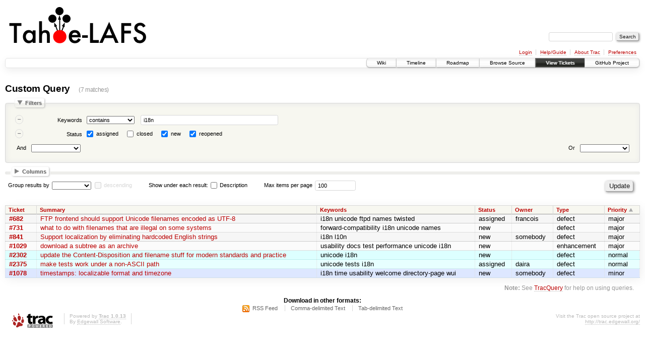

--- FILE ---
content_type: text/html;charset=utf-8
request_url: https://tahoe-lafs.org/trac/tahoe-lafs/query?status=!closed&keywords=~i18n&order=priority
body_size: 5897
content:
<!DOCTYPE html PUBLIC "-//W3C//DTD XHTML 1.0 Strict//EN" "http://www.w3.org/TR/xhtml1/DTD/xhtml1-strict.dtd">
<html xmlns="http://www.w3.org/1999/xhtml">
  
  


  <head>
    <title>
      Custom Query – Tahoe-LAFS
    </title>
      <meta http-equiv="Content-Type" content="text/html; charset=UTF-8" />
      <meta http-equiv="X-UA-Compatible" content="IE=edge" />
    <!--[if IE]><script type="text/javascript">
      if (/^#__msie303:/.test(window.location.hash))
        window.location.replace(window.location.hash.replace(/^#__msie303:/, '#'));
    </script><![endif]-->
        <link rel="search" href="/trac/tahoe-lafs/search" />
        <link rel="help" href="/trac/tahoe-lafs/wiki/TracGuide" />
        <link rel="alternate" href="/trac/tahoe-lafs/query?status=!closed&amp;keywords=~i18n&amp;format=rss&amp;order=priority" type="application/rss+xml" class="rss" title="RSS Feed" /><link rel="alternate" href="/trac/tahoe-lafs/query?status=!closed&amp;keywords=~i18n&amp;format=csv&amp;order=priority" type="text/csv" class="csv" title="Comma-delimited Text" /><link rel="alternate" href="/trac/tahoe-lafs/query?status=!closed&amp;keywords=~i18n&amp;format=tab&amp;order=priority" type="text/tab-separated-values" class="tab" title="Tab-delimited Text" />
        <link rel="start" href="/trac/tahoe-lafs/wiki" />
        <link rel="stylesheet" href="/trac/chrome/css/trac.css" type="text/css" /><link rel="stylesheet" href="/trac/chrome/css/report.css" type="text/css" /><link rel="stylesheet" href="/trac/chrome/css/jquery-ui/jquery-ui.css" type="text/css" /><link rel="stylesheet" href="/trac/chrome/css/jquery-ui-addons.css" type="text/css" />
        <link rel="shortcut icon" href="/trac/tahoe-lafs/chrome/common/trac.ico" type="image/x-icon" />
        <link rel="icon" href="/trac/tahoe-lafs/chrome/common/trac.ico" type="image/x-icon" />
    <style id="trac-noscript" type="text/css">.trac-noscript { display: none !important }</style>
      <link type="application/opensearchdescription+xml" rel="search" href="/trac/tahoe-lafs/search/opensearch" title="Search Tahoe-LAFS" />
    <script type="text/javascript">
      var properties={"cc":{"label":"Cc","type":"text"},"changetime":{"label":"Modified","type":"time"},"component":{"label":"Component","options":["code","code-dirnodes","code-encoding","code-frontend","code-frontend-cli","code-frontend-ftp-sftp","code-frontend-magic-folder","code-frontend-web","code-mutable","code-network","code-nodeadmin","code-peerselection","code-storage","contrib","dev-infrastructure","documentation","operational","packaging","unknown","website"],"type":"select"},"description":{"label":"Description","type":"textarea"},"id":{"label":"Ticket","type":"id"},"keywords":{"label":"Keywords","type":"text"},"launchpad_bug":{"label":"Launchpad Bug","type":"text"},"milestone":{"label":"Milestone","optgroups":[{"label":"Open (by due date)","options":["soon","Migrate to GitLab"]},{"label":"Open (no due date)","options":["Append-only Feature","Automate Release Process","Contributor Experience","Delete Feature","Grid Management","HTTP Storage Protocol v2","Integration and Unit Testing","New Community Storage Grid","New Landing Page and Asset Management","Non-Foolscap communications","Performance and Benchmarking","User Documentation Goals","eventually","friendnet","undecided"]},{"label":"Closed","options":["0.2.0","0.3.0","0.5.0","0.5.1","0.6.0","0.6.1","0.7.0","0.8.0 (Allmydata 3.0 Beta)","0.9.0 (Allmydata 3.0 final)","1.0.0","1.1.0","1.2.0","1.3.0","1.4.1","1.5.0","1.6.0","1.6.1","1.7.0","1.7.1","1.8\u03b2","1.8.0","1.8.1","1.8.2","1.8.3","1.9.0","1.9.1","1.9.2","1.10.0","1.10.1","1.10.2","1.11.0","1.12.0","1.12.1","1.13.0","storage economics plugins","1.14.0","1.15.0","2.0.0","soon (release n/a)","Support Python 3","HTTP Storage Protocol"]}],"options":[],"type":"select"},"owner":{"label":"Owner","type":"text"},"priority":{"label":"Priority","options":["supercritical","critical","major","normal","minor"],"type":"select"},"reporter":{"label":"Reporter","type":"text"},"resolution":{"label":"Resolution","options":["fixed","invalid","wontfix","cannot reproduce","duplicate","somebody else's problem","was already fixed"],"type":"radio"},"status":{"label":"Status","options":["assigned","closed","new","reopened"],"type":"radio"},"summary":{"label":"Summary","type":"text"},"time":{"label":"Created","type":"time"},"type":{"label":"Type","options":["defect","enhancement","task"],"type":"select"},"version":{"label":"Version","options":["unknown","n/a","1.15.1","1.15.0","1.14.0","1.13.0","1.12.1","1.12.0","1.11.0","1.10.2","1.10.1","1.10.0","1.10a2","1.9.2","cloud-branch","1.9.2a1","1.9.0-s3branch","1.9.1","1.9.0","1.9.0b1","1.9.0a2","1.8.3","1.9.0a1","1.8.2","1.8.1","1.8.0","1.8\u03b2","1.7.1","1.7.0","1.7\u03b2","1.6.1","1.6.0","1.5.0","1.4.1","1.3.0","1.2.0","1.1.0","1.0.0","0.9.0","0.8.0","0.7.0","0.6.1","0.6.0","0.5.1","0.5.0","0.4.0","0.3.0"],"type":"select"}};
      var jquery_ui={"ampm":false,"date_format":"yy-mm-dd","day_names":{"abbreviated":["Sun","Mon","Tue","Wed","Thu","Fri","Sat"],"narrow":["Su","Mo","Tu","We","Th","Fr","Sa"],"wide":["Sunday","Monday","Tuesday","Wednesday","Thursday","Friday","Saturday"]},"default_timezone":"Z","first_week_day":1,"month_names":{"abbreviated":["Jan","Feb","Mar","Apr","May","Jun","Jul","Aug","Sep","Oct","Nov","Dec"],"wide":["January","February","March","April","May","June","July","August","September","October","November","December"]},"period_names":{"am":["AM"],"pm":["PM"]},"show_timezone":true,"time_format":"hh:mm:ssz","timepicker_separator":"T","timezone_iso8601":true,"timezone_list":["-12:00","-11:00","-10:00","-09:00","-08:00","-07:00","-06:00","-05:00","-04:00","-03:00","-02:00","-01:00",{"label":"+00:00","value":"Z"},"+01:00","+02:00","+03:00","+04:00","+05:00","+06:00","+07:00","+08:00","+09:00","+10:00","+11:00","+12:00","+13:00","+14:00"]};
      var modes={"id":[{"name":"is","value":""},{"name":"is not","value":"!"}],"select":[{"name":"is","value":""},{"name":"is not","value":"!"}],"text":[{"name":"contains","value":"~"},{"name":"doesn't contain","value":"!~"},{"name":"begins with","value":"^"},{"name":"ends with","value":"$"},{"name":"is","value":""},{"name":"is not","value":"!"}],"textarea":[{"name":"contains","value":"~"},{"name":"doesn't contain","value":"!~"}]};
    </script>
      <script type="text/javascript" charset="utf-8" src="/trac/chrome/js/jquery.js"></script>
      <script type="text/javascript" charset="utf-8" src="/trac/chrome/js/babel.js"></script>
      <script type="text/javascript" charset="utf-8" src="/trac/chrome/js/trac.js"></script>
      <script type="text/javascript" charset="utf-8" src="/trac/chrome/js/search.js"></script>
      <script type="text/javascript" charset="utf-8" src="/trac/chrome/js/jquery-ui.js"></script>
      <script type="text/javascript" charset="utf-8" src="/trac/chrome/js/jquery-ui-addons.js"></script>
      <script type="text/javascript" charset="utf-8" src="/trac/chrome/js/jquery-ui-i18n.js"></script>
      <script type="text/javascript" charset="utf-8" src="/trac/chrome/js/query.js"></script>
    <script type="text/javascript">
      jQuery("#trac-noscript").remove();
      jQuery(document).ready(function($) {
        $(".trac-autofocus").focus();
        $(".trac-target-new").attr("target", "_blank");
        setTimeout(function() { $(".trac-scroll").scrollToTop() }, 1);
        $(".trac-disable-on-submit").disableOnSubmit();
      });
    </script>
    <script type="text/javascript" src="/trac/chrome/js/folding.js"></script>
    <script type="text/javascript">
      jQuery(document).ready(function($) {
        initializeFilters();
        $("#group").change(function() {
          $("#groupdesc").enable(this.selectedIndex != 0)
        }).change();
        $("fieldset legend.foldable").enableFolding(false);
      /*<![CDATA[*/
        /* Hide the filters for saved queries. */
        if (window.location.href.search(/[?&]report=[0-9]+/) != -1)
          $("#filters").toggleClass("collapsed");
      /*]]>*/
        /* Hide the columns by default. */
        $("#columns").toggleClass("collapsed");
      });
    </script>
  </head>
  <body>
    <div id="banner">
      <div id="header">
        <a id="logo" href="/trac/tahoe-lafs"><img src="/~trac/tahoe-logo-2.png" alt="" /></a>
      </div>
      <form id="search" action="/trac/tahoe-lafs/search" method="get">
        <div>
          <label for="proj-search">Search:</label>
          <input type="text" id="proj-search" name="q" size="18" value="" />
          <input type="submit" value="Search" />
        </div>
      </form>
      <div id="metanav" class="nav">
    <ul>
      <li class="first"><a href="/trac/tahoe-lafs/login">Login</a></li><li><a href="/trac/tahoe-lafs/wiki/TracGuide">Help/Guide</a></li><li><a href="/trac/tahoe-lafs/about">About Trac</a></li><li class="last"><a href="/trac/tahoe-lafs/prefs">Preferences</a></li>
    </ul>
  </div>
    </div>
    <div id="mainnav" class="nav">
    <ul>
      <li class="first"><a href="/trac/tahoe-lafs/wiki">Wiki</a></li><li><a href="/trac/tahoe-lafs/timeline">Timeline</a></li><li><a href="/trac/tahoe-lafs/roadmap">Roadmap</a></li><li><a href="/trac/tahoe-lafs/browser">Browse Source</a></li><li class="active"><a href="/trac/tahoe-lafs/wiki/ViewTickets">View Tickets</a></li><li class="last"><a href="https://github.com/tahoe-lafs/tahoe-lafs">GitHub Project</a></li>
    </ul>
  </div>
    <div id="main">
      <div id="ctxtnav" class="nav">
        <h2>Context Navigation</h2>
        <hr />
      </div>
    <div id="content" class="query">
      <h1>Custom Query <span class="numrows">(7 matches)</span></h1>
      <form id="query" method="post" action="/trac/tahoe-lafs/query"><div><input type="hidden" name="__FORM_TOKEN" value="17696f7b9dddb68c389c6bf5" /></div>
        <fieldset id="filters">
          <legend class="foldable">Filters</legend>
          <table summary="Query filters">
            <tbody>
              <tr style="display: none">
                <td>
                  <div class="trac-clause-lsep"> <hr /></div>
                  <div class="trac-clause-msep">Or</div>
                  <div class="trac-clause-rsep"> <hr /></div>
                </td>
              </tr>
              <tr><td class="trac-clause">
                <table class="trac-clause">
                  <tbody>
                    <tr class="keywords">
                      <td>
                        <div class="inlinebuttons">
                          <input type="submit" name="rm_filter_0_keywords_0" value="–" />
                        </div>
                      </td>
                          <th scope="row"><label id="label_0_keywords">Keywords</label></th>
                          <td class="mode">
                            <select name="0_keywords_mode">
                              <option value="~" selected="selected">contains</option><option value="!~">doesn't contain</option><option value="^">begins with</option><option value="$">ends with</option><option value="">is</option><option value="!">is not</option>
                            </select>
                          </td>
                      <td class="filter">
                          <input type="text" name="0_keywords" value="i18n" size="42" />
                      </td>
                    </tr>
                  </tbody><tbody>
                    <tr class="status">
                      <td>
                        <div class="inlinebuttons">
                          <input type="submit" name="rm_filter_0_status_0" value="–" />
                        </div>
                      </td>
                          <th scope="row"><label id="label_0_status">Status</label></th>
                      <td class="filter" colspan="2">
                            <input type="checkbox" id="_0_status_assigned" name="0_status" value="assigned" checked="checked" />
                            <label for="_0_status_assigned" class="control">assigned</label>
                            <input type="checkbox" id="_0_status_closed" name="0_status" value="closed" />
                            <label for="_0_status_closed" class="control">closed</label>
                            <input type="checkbox" id="_0_status_new" name="0_status" value="new" checked="checked" />
                            <label for="_0_status_new" class="control">new</label>
                            <input type="checkbox" id="_0_status_reopened" name="0_status" value="reopened" checked="checked" />
                            <label for="_0_status_reopened" class="control">reopened</label>
                      </td>
                    </tr>
                  </tbody>
                  <tbody>
                    <tr class="actions">
                      <td class="and" colspan="2">
                         <label for="add_filter_0">And</label> 
                        <select name="add_filter_0" id="add_filter_0">
                          <option></option>
                          <option value="cc">Cc</option><option value="component">Component</option><option value="time">Created</option><option value="description">Description</option><option value="keywords">Keywords</option><option value="launchpad_bug">Launchpad Bug</option><option value="milestone">Milestone</option><option value="changetime">Modified</option><option value="owner">Owner</option><option value="priority">Priority</option><option value="reporter">Reporter</option><option value="resolution">Resolution</option><option value="status" disabled="disabled">Status</option><option value="summary">Summary</option><option value="id">Ticket</option><option value="type">Type</option><option value="version">Version</option>
                        </select>
                        <div class="inlinebuttons">
                          <input type="submit" name="add_0" value="+" />
                        </div>
                      </td>
                      <td class="or" colspan="2">
                        <label for="add_clause">Or</label> 
                        <select name="add_clause_1" id="add_clause">
                          <option></option>
                          <option value="cc">Cc</option><option value="component">Component</option><option value="time">Created</option><option value="description">Description</option><option value="keywords">Keywords</option><option value="launchpad_bug">Launchpad Bug</option><option value="milestone">Milestone</option><option value="changetime">Modified</option><option value="owner">Owner</option><option value="priority">Priority</option><option value="reporter">Reporter</option><option value="resolution">Resolution</option><option value="status">Status</option><option value="summary">Summary</option><option value="id">Ticket</option><option value="type">Type</option><option value="version">Version</option>
                        </select>
                        <div class="inlinebuttons">
                          <input type="submit" name="add_1" value="+" />
                        </div>
                      </td>
                    </tr>
                  </tbody>
                </table>
              </td></tr>
            </tbody>
          </table>
        </fieldset>
        <fieldset id="columns">
          <legend class="foldable">Columns</legend>
          <div>
              <label>
                <input type="checkbox" name="col" value="summary" checked="checked" />
                Summary
              </label>
              <label>
                <input type="checkbox" name="col" value="keywords" checked="checked" />
                Keywords
              </label>
              <label>
                <input type="checkbox" name="col" value="status" checked="checked" />
                Status
              </label>
              <label>
                <input type="checkbox" name="col" value="owner" checked="checked" />
                Owner
              </label>
              <label>
                <input type="checkbox" name="col" value="type" checked="checked" />
                Type
              </label>
              <label>
                <input type="checkbox" name="col" value="priority" checked="checked" />
                Priority
              </label>
              <label>
                <input type="checkbox" name="col" value="milestone" />
                Milestone
              </label>
              <label>
                <input type="checkbox" name="col" value="component" />
                Component
              </label>
              <label>
                <input type="checkbox" name="col" value="version" />
                Version
              </label>
              <label>
                <input type="checkbox" name="col" value="resolution" />
                Resolution
              </label>
              <label>
                <input type="checkbox" name="col" value="time" />
                Created
              </label>
              <label>
                <input type="checkbox" name="col" value="changetime" />
                Modified
              </label>
              <label>
                <input type="checkbox" name="col" value="launchpad_bug" />
                Launchpad Bug
              </label>
              <label>
                <input type="checkbox" name="col" value="reporter" />
                Reporter
              </label>
              <label>
                <input type="checkbox" name="col" value="cc" />
                Cc
              </label>
          </div>
        </fieldset>
        <p class="option">
          <label for="group">Group results by</label>
          <select name="group" id="group">
            <option></option>
              <option value="component">Component</option>
              <option value="milestone">Milestone</option>
              <option value="owner">Owner</option>
              <option value="priority">Priority</option>
              <option value="reporter">Reporter</option>
              <option value="resolution">Resolution</option>
              <option value="status">Status</option>
              <option value="type">Type</option>
              <option value="version">Version</option>
          </select>
          <input type="checkbox" name="groupdesc" id="groupdesc" />
          <label for="groupdesc">descending</label>
        </p>
        <p class="option">
          Show under each result:
            <label><input type="checkbox" name="row" value="description" />
            Description</label>
        </p>
        <p class="option">
          <label for="max">Max items per page</label>
          <input type="text" name="max" id="max" size="10" value="100" />
        </p>
        <div class="buttons">
          <input type="hidden" name="order" value="priority" />
          <input type="submit" name="update" value="Update" />
        </div>
        <hr />
      </form>
      <div>
  
  <table class="listing tickets">
    <thead>
    <tr class="trac-columns">
      <th class="id">
        <a title="Sort by Ticket (ascending)" href="/trac/tahoe-lafs/query?status=!closed&amp;keywords=~i18n&amp;order=id">Ticket</a>
      </th><th class="summary">
        <a title="Sort by Summary (ascending)" href="/trac/tahoe-lafs/query?status=!closed&amp;keywords=~i18n&amp;order=summary">Summary</a>
      </th><th class="keywords">
        <a title="Sort by Keywords (ascending)" href="/trac/tahoe-lafs/query?status=!closed&amp;keywords=~i18n&amp;order=keywords">Keywords</a>
      </th><th class="status">
        <a title="Sort by Status (ascending)" href="/trac/tahoe-lafs/query?status=!closed&amp;keywords=~i18n&amp;order=status">Status</a>
      </th><th class="owner">
        <a title="Sort by Owner (ascending)" href="/trac/tahoe-lafs/query?status=!closed&amp;keywords=~i18n&amp;order=owner">Owner</a>
      </th><th class="type">
        <a title="Sort by Type (ascending)" href="/trac/tahoe-lafs/query?status=!closed&amp;keywords=~i18n&amp;order=type">Type</a>
      </th><th class="priority asc">
        <a title="Sort by Priority (descending)" href="/trac/tahoe-lafs/query?status=!closed&amp;keywords=~i18n&amp;desc=1&amp;order=priority">Priority</a>
      </th>
    </tr>
    </thead>
      <tbody>
              <tr class="even prio3">
                    <td class="id"><a href="/trac/tahoe-lafs/ticket/682" title="View ticket">#682</a></td>
                    <td class="summary">
                      <a href="/trac/tahoe-lafs/ticket/682" title="View ticket">FTP frontend should support Unicode filenames encoded as UTF-8</a>
                    </td>
                    <td class="keywords">
                      i18n unicode ftpd names twisted
                    </td>
                    <td class="status">
                      assigned
                    </td>
                    <td class="owner">
                      francois
                    </td>
                    <td class="type">
                      defect
                    </td>
                    <td class="priority">
                      major
                    </td>
              </tr>
              <tr class="odd prio3">
                    <td class="id"><a href="/trac/tahoe-lafs/ticket/731" title="View ticket">#731</a></td>
                    <td class="summary">
                      <a href="/trac/tahoe-lafs/ticket/731" title="View ticket">what to do with filenames that are illegal on some systems</a>
                    </td>
                    <td class="keywords">
                      forward-compatibility i18n unicode names
                    </td>
                    <td class="status">
                      new
                    </td>
                    <td class="owner">
                    </td>
                    <td class="type">
                      defect
                    </td>
                    <td class="priority">
                      major
                    </td>
              </tr>
              <tr class="even prio3">
                    <td class="id"><a href="/trac/tahoe-lafs/ticket/841" title="View ticket">#841</a></td>
                    <td class="summary">
                      <a href="/trac/tahoe-lafs/ticket/841" title="View ticket">Support localization by eliminating hardcoded English strings</a>
                    </td>
                    <td class="keywords">
                      i18n l10n
                    </td>
                    <td class="status">
                      new
                    </td>
                    <td class="owner">
                      somebody
                    </td>
                    <td class="type">
                      defect
                    </td>
                    <td class="priority">
                      major
                    </td>
              </tr>
              <tr class="odd prio3">
                    <td class="id"><a href="/trac/tahoe-lafs/ticket/1029" title="View ticket">#1029</a></td>
                    <td class="summary">
                      <a href="/trac/tahoe-lafs/ticket/1029" title="View ticket">download a subtree as an archive</a>
                    </td>
                    <td class="keywords">
                      usability docs test performance unicode i18n
                    </td>
                    <td class="status">
                      new
                    </td>
                    <td class="owner">
                    </td>
                    <td class="type">
                      enhancement
                    </td>
                    <td class="priority">
                      major
                    </td>
              </tr>
              <tr class="even prio4">
                    <td class="id"><a href="/trac/tahoe-lafs/ticket/2302" title="View ticket">#2302</a></td>
                    <td class="summary">
                      <a href="/trac/tahoe-lafs/ticket/2302" title="View ticket">update the Content-Disposition and filename stuff for modern standards and practice</a>
                    </td>
                    <td class="keywords">
                      unicode i18n
                    </td>
                    <td class="status">
                      new
                    </td>
                    <td class="owner">
                    </td>
                    <td class="type">
                      defect
                    </td>
                    <td class="priority">
                      normal
                    </td>
              </tr>
              <tr class="odd prio4">
                    <td class="id"><a href="/trac/tahoe-lafs/ticket/2375" title="View ticket">#2375</a></td>
                    <td class="summary">
                      <a href="/trac/tahoe-lafs/ticket/2375" title="View ticket">make tests work under a non-ASCII path</a>
                    </td>
                    <td class="keywords">
                      unicode tests i18n
                    </td>
                    <td class="status">
                      assigned
                    </td>
                    <td class="owner">
                      daira
                    </td>
                    <td class="type">
                      defect
                    </td>
                    <td class="priority">
                      normal
                    </td>
              </tr>
              <tr class="even prio5">
                    <td class="id"><a href="/trac/tahoe-lafs/ticket/1078" title="View ticket">#1078</a></td>
                    <td class="summary">
                      <a href="/trac/tahoe-lafs/ticket/1078" title="View ticket">timestamps: localizable format and timezone</a>
                    </td>
                    <td class="keywords">
                      i18n time usability welcome directory-page wui
                    </td>
                    <td class="status">
                      new
                    </td>
                    <td class="owner">
                      somebody
                    </td>
                    <td class="type">
                      defect
                    </td>
                    <td class="priority">
                      minor
                    </td>
              </tr>
      </tbody>
  </table>
  
</div>
      <div id="trac-report-buttons" class="buttons">
      </div>
      <div id="help"><strong>Note:</strong> See <a href="/trac/tahoe-lafs/wiki/TracQuery">TracQuery</a>
        for help on using queries.</div>
    </div>
    <div id="altlinks">
      <h3>Download in other formats:</h3>
      <ul>
        <li class="first">
          <a rel="nofollow" href="/trac/tahoe-lafs/query?status=!closed&amp;keywords=~i18n&amp;format=rss&amp;order=priority" class="rss">RSS Feed</a>
        </li><li>
          <a rel="nofollow" href="/trac/tahoe-lafs/query?status=!closed&amp;keywords=~i18n&amp;format=csv&amp;order=priority" class="csv">Comma-delimited Text</a>
        </li><li class="last">
          <a rel="nofollow" href="/trac/tahoe-lafs/query?status=!closed&amp;keywords=~i18n&amp;format=tab&amp;order=priority" class="tab">Tab-delimited Text</a>
        </li>
      </ul>
    </div>
    </div>
    <div id="footer" lang="en" xml:lang="en"><hr />
      <a id="tracpowered" href="http://trac.edgewall.org/"><img src="/trac/chrome/trac_logo_mini.png" height="30" width="107" alt="Trac Powered" /></a>
      <p class="left">Powered by <a href="/trac/tahoe-lafs/about"><strong>Trac 1.0.13</strong></a><br />
        By <a href="http://www.edgewall.org/">Edgewall Software</a>.</p>
      <p class="right">Visit the Trac open source project at<br /><a href="http://trac.edgewall.org/">http://trac.edgewall.org/</a></p>
    </div>
  </body>
</html>